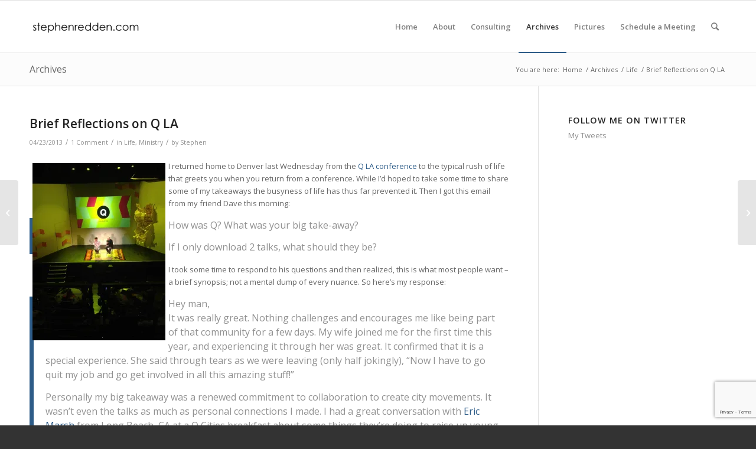

--- FILE ---
content_type: text/html; charset=utf-8
request_url: https://www.google.com/recaptcha/api2/anchor?ar=1&k=6Lc1ggEiAAAAACYUUGsCX62AS8mo-lADzbr3YSGK&co=aHR0cHM6Ly9zdGVwaGVucmVkZGVuLmNvbTo0NDM.&hl=en&v=PoyoqOPhxBO7pBk68S4YbpHZ&size=invisible&anchor-ms=20000&execute-ms=30000&cb=j4iyvybcmme7
body_size: 48599
content:
<!DOCTYPE HTML><html dir="ltr" lang="en"><head><meta http-equiv="Content-Type" content="text/html; charset=UTF-8">
<meta http-equiv="X-UA-Compatible" content="IE=edge">
<title>reCAPTCHA</title>
<style type="text/css">
/* cyrillic-ext */
@font-face {
  font-family: 'Roboto';
  font-style: normal;
  font-weight: 400;
  font-stretch: 100%;
  src: url(//fonts.gstatic.com/s/roboto/v48/KFO7CnqEu92Fr1ME7kSn66aGLdTylUAMa3GUBHMdazTgWw.woff2) format('woff2');
  unicode-range: U+0460-052F, U+1C80-1C8A, U+20B4, U+2DE0-2DFF, U+A640-A69F, U+FE2E-FE2F;
}
/* cyrillic */
@font-face {
  font-family: 'Roboto';
  font-style: normal;
  font-weight: 400;
  font-stretch: 100%;
  src: url(//fonts.gstatic.com/s/roboto/v48/KFO7CnqEu92Fr1ME7kSn66aGLdTylUAMa3iUBHMdazTgWw.woff2) format('woff2');
  unicode-range: U+0301, U+0400-045F, U+0490-0491, U+04B0-04B1, U+2116;
}
/* greek-ext */
@font-face {
  font-family: 'Roboto';
  font-style: normal;
  font-weight: 400;
  font-stretch: 100%;
  src: url(//fonts.gstatic.com/s/roboto/v48/KFO7CnqEu92Fr1ME7kSn66aGLdTylUAMa3CUBHMdazTgWw.woff2) format('woff2');
  unicode-range: U+1F00-1FFF;
}
/* greek */
@font-face {
  font-family: 'Roboto';
  font-style: normal;
  font-weight: 400;
  font-stretch: 100%;
  src: url(//fonts.gstatic.com/s/roboto/v48/KFO7CnqEu92Fr1ME7kSn66aGLdTylUAMa3-UBHMdazTgWw.woff2) format('woff2');
  unicode-range: U+0370-0377, U+037A-037F, U+0384-038A, U+038C, U+038E-03A1, U+03A3-03FF;
}
/* math */
@font-face {
  font-family: 'Roboto';
  font-style: normal;
  font-weight: 400;
  font-stretch: 100%;
  src: url(//fonts.gstatic.com/s/roboto/v48/KFO7CnqEu92Fr1ME7kSn66aGLdTylUAMawCUBHMdazTgWw.woff2) format('woff2');
  unicode-range: U+0302-0303, U+0305, U+0307-0308, U+0310, U+0312, U+0315, U+031A, U+0326-0327, U+032C, U+032F-0330, U+0332-0333, U+0338, U+033A, U+0346, U+034D, U+0391-03A1, U+03A3-03A9, U+03B1-03C9, U+03D1, U+03D5-03D6, U+03F0-03F1, U+03F4-03F5, U+2016-2017, U+2034-2038, U+203C, U+2040, U+2043, U+2047, U+2050, U+2057, U+205F, U+2070-2071, U+2074-208E, U+2090-209C, U+20D0-20DC, U+20E1, U+20E5-20EF, U+2100-2112, U+2114-2115, U+2117-2121, U+2123-214F, U+2190, U+2192, U+2194-21AE, U+21B0-21E5, U+21F1-21F2, U+21F4-2211, U+2213-2214, U+2216-22FF, U+2308-230B, U+2310, U+2319, U+231C-2321, U+2336-237A, U+237C, U+2395, U+239B-23B7, U+23D0, U+23DC-23E1, U+2474-2475, U+25AF, U+25B3, U+25B7, U+25BD, U+25C1, U+25CA, U+25CC, U+25FB, U+266D-266F, U+27C0-27FF, U+2900-2AFF, U+2B0E-2B11, U+2B30-2B4C, U+2BFE, U+3030, U+FF5B, U+FF5D, U+1D400-1D7FF, U+1EE00-1EEFF;
}
/* symbols */
@font-face {
  font-family: 'Roboto';
  font-style: normal;
  font-weight: 400;
  font-stretch: 100%;
  src: url(//fonts.gstatic.com/s/roboto/v48/KFO7CnqEu92Fr1ME7kSn66aGLdTylUAMaxKUBHMdazTgWw.woff2) format('woff2');
  unicode-range: U+0001-000C, U+000E-001F, U+007F-009F, U+20DD-20E0, U+20E2-20E4, U+2150-218F, U+2190, U+2192, U+2194-2199, U+21AF, U+21E6-21F0, U+21F3, U+2218-2219, U+2299, U+22C4-22C6, U+2300-243F, U+2440-244A, U+2460-24FF, U+25A0-27BF, U+2800-28FF, U+2921-2922, U+2981, U+29BF, U+29EB, U+2B00-2BFF, U+4DC0-4DFF, U+FFF9-FFFB, U+10140-1018E, U+10190-1019C, U+101A0, U+101D0-101FD, U+102E0-102FB, U+10E60-10E7E, U+1D2C0-1D2D3, U+1D2E0-1D37F, U+1F000-1F0FF, U+1F100-1F1AD, U+1F1E6-1F1FF, U+1F30D-1F30F, U+1F315, U+1F31C, U+1F31E, U+1F320-1F32C, U+1F336, U+1F378, U+1F37D, U+1F382, U+1F393-1F39F, U+1F3A7-1F3A8, U+1F3AC-1F3AF, U+1F3C2, U+1F3C4-1F3C6, U+1F3CA-1F3CE, U+1F3D4-1F3E0, U+1F3ED, U+1F3F1-1F3F3, U+1F3F5-1F3F7, U+1F408, U+1F415, U+1F41F, U+1F426, U+1F43F, U+1F441-1F442, U+1F444, U+1F446-1F449, U+1F44C-1F44E, U+1F453, U+1F46A, U+1F47D, U+1F4A3, U+1F4B0, U+1F4B3, U+1F4B9, U+1F4BB, U+1F4BF, U+1F4C8-1F4CB, U+1F4D6, U+1F4DA, U+1F4DF, U+1F4E3-1F4E6, U+1F4EA-1F4ED, U+1F4F7, U+1F4F9-1F4FB, U+1F4FD-1F4FE, U+1F503, U+1F507-1F50B, U+1F50D, U+1F512-1F513, U+1F53E-1F54A, U+1F54F-1F5FA, U+1F610, U+1F650-1F67F, U+1F687, U+1F68D, U+1F691, U+1F694, U+1F698, U+1F6AD, U+1F6B2, U+1F6B9-1F6BA, U+1F6BC, U+1F6C6-1F6CF, U+1F6D3-1F6D7, U+1F6E0-1F6EA, U+1F6F0-1F6F3, U+1F6F7-1F6FC, U+1F700-1F7FF, U+1F800-1F80B, U+1F810-1F847, U+1F850-1F859, U+1F860-1F887, U+1F890-1F8AD, U+1F8B0-1F8BB, U+1F8C0-1F8C1, U+1F900-1F90B, U+1F93B, U+1F946, U+1F984, U+1F996, U+1F9E9, U+1FA00-1FA6F, U+1FA70-1FA7C, U+1FA80-1FA89, U+1FA8F-1FAC6, U+1FACE-1FADC, U+1FADF-1FAE9, U+1FAF0-1FAF8, U+1FB00-1FBFF;
}
/* vietnamese */
@font-face {
  font-family: 'Roboto';
  font-style: normal;
  font-weight: 400;
  font-stretch: 100%;
  src: url(//fonts.gstatic.com/s/roboto/v48/KFO7CnqEu92Fr1ME7kSn66aGLdTylUAMa3OUBHMdazTgWw.woff2) format('woff2');
  unicode-range: U+0102-0103, U+0110-0111, U+0128-0129, U+0168-0169, U+01A0-01A1, U+01AF-01B0, U+0300-0301, U+0303-0304, U+0308-0309, U+0323, U+0329, U+1EA0-1EF9, U+20AB;
}
/* latin-ext */
@font-face {
  font-family: 'Roboto';
  font-style: normal;
  font-weight: 400;
  font-stretch: 100%;
  src: url(//fonts.gstatic.com/s/roboto/v48/KFO7CnqEu92Fr1ME7kSn66aGLdTylUAMa3KUBHMdazTgWw.woff2) format('woff2');
  unicode-range: U+0100-02BA, U+02BD-02C5, U+02C7-02CC, U+02CE-02D7, U+02DD-02FF, U+0304, U+0308, U+0329, U+1D00-1DBF, U+1E00-1E9F, U+1EF2-1EFF, U+2020, U+20A0-20AB, U+20AD-20C0, U+2113, U+2C60-2C7F, U+A720-A7FF;
}
/* latin */
@font-face {
  font-family: 'Roboto';
  font-style: normal;
  font-weight: 400;
  font-stretch: 100%;
  src: url(//fonts.gstatic.com/s/roboto/v48/KFO7CnqEu92Fr1ME7kSn66aGLdTylUAMa3yUBHMdazQ.woff2) format('woff2');
  unicode-range: U+0000-00FF, U+0131, U+0152-0153, U+02BB-02BC, U+02C6, U+02DA, U+02DC, U+0304, U+0308, U+0329, U+2000-206F, U+20AC, U+2122, U+2191, U+2193, U+2212, U+2215, U+FEFF, U+FFFD;
}
/* cyrillic-ext */
@font-face {
  font-family: 'Roboto';
  font-style: normal;
  font-weight: 500;
  font-stretch: 100%;
  src: url(//fonts.gstatic.com/s/roboto/v48/KFO7CnqEu92Fr1ME7kSn66aGLdTylUAMa3GUBHMdazTgWw.woff2) format('woff2');
  unicode-range: U+0460-052F, U+1C80-1C8A, U+20B4, U+2DE0-2DFF, U+A640-A69F, U+FE2E-FE2F;
}
/* cyrillic */
@font-face {
  font-family: 'Roboto';
  font-style: normal;
  font-weight: 500;
  font-stretch: 100%;
  src: url(//fonts.gstatic.com/s/roboto/v48/KFO7CnqEu92Fr1ME7kSn66aGLdTylUAMa3iUBHMdazTgWw.woff2) format('woff2');
  unicode-range: U+0301, U+0400-045F, U+0490-0491, U+04B0-04B1, U+2116;
}
/* greek-ext */
@font-face {
  font-family: 'Roboto';
  font-style: normal;
  font-weight: 500;
  font-stretch: 100%;
  src: url(//fonts.gstatic.com/s/roboto/v48/KFO7CnqEu92Fr1ME7kSn66aGLdTylUAMa3CUBHMdazTgWw.woff2) format('woff2');
  unicode-range: U+1F00-1FFF;
}
/* greek */
@font-face {
  font-family: 'Roboto';
  font-style: normal;
  font-weight: 500;
  font-stretch: 100%;
  src: url(//fonts.gstatic.com/s/roboto/v48/KFO7CnqEu92Fr1ME7kSn66aGLdTylUAMa3-UBHMdazTgWw.woff2) format('woff2');
  unicode-range: U+0370-0377, U+037A-037F, U+0384-038A, U+038C, U+038E-03A1, U+03A3-03FF;
}
/* math */
@font-face {
  font-family: 'Roboto';
  font-style: normal;
  font-weight: 500;
  font-stretch: 100%;
  src: url(//fonts.gstatic.com/s/roboto/v48/KFO7CnqEu92Fr1ME7kSn66aGLdTylUAMawCUBHMdazTgWw.woff2) format('woff2');
  unicode-range: U+0302-0303, U+0305, U+0307-0308, U+0310, U+0312, U+0315, U+031A, U+0326-0327, U+032C, U+032F-0330, U+0332-0333, U+0338, U+033A, U+0346, U+034D, U+0391-03A1, U+03A3-03A9, U+03B1-03C9, U+03D1, U+03D5-03D6, U+03F0-03F1, U+03F4-03F5, U+2016-2017, U+2034-2038, U+203C, U+2040, U+2043, U+2047, U+2050, U+2057, U+205F, U+2070-2071, U+2074-208E, U+2090-209C, U+20D0-20DC, U+20E1, U+20E5-20EF, U+2100-2112, U+2114-2115, U+2117-2121, U+2123-214F, U+2190, U+2192, U+2194-21AE, U+21B0-21E5, U+21F1-21F2, U+21F4-2211, U+2213-2214, U+2216-22FF, U+2308-230B, U+2310, U+2319, U+231C-2321, U+2336-237A, U+237C, U+2395, U+239B-23B7, U+23D0, U+23DC-23E1, U+2474-2475, U+25AF, U+25B3, U+25B7, U+25BD, U+25C1, U+25CA, U+25CC, U+25FB, U+266D-266F, U+27C0-27FF, U+2900-2AFF, U+2B0E-2B11, U+2B30-2B4C, U+2BFE, U+3030, U+FF5B, U+FF5D, U+1D400-1D7FF, U+1EE00-1EEFF;
}
/* symbols */
@font-face {
  font-family: 'Roboto';
  font-style: normal;
  font-weight: 500;
  font-stretch: 100%;
  src: url(//fonts.gstatic.com/s/roboto/v48/KFO7CnqEu92Fr1ME7kSn66aGLdTylUAMaxKUBHMdazTgWw.woff2) format('woff2');
  unicode-range: U+0001-000C, U+000E-001F, U+007F-009F, U+20DD-20E0, U+20E2-20E4, U+2150-218F, U+2190, U+2192, U+2194-2199, U+21AF, U+21E6-21F0, U+21F3, U+2218-2219, U+2299, U+22C4-22C6, U+2300-243F, U+2440-244A, U+2460-24FF, U+25A0-27BF, U+2800-28FF, U+2921-2922, U+2981, U+29BF, U+29EB, U+2B00-2BFF, U+4DC0-4DFF, U+FFF9-FFFB, U+10140-1018E, U+10190-1019C, U+101A0, U+101D0-101FD, U+102E0-102FB, U+10E60-10E7E, U+1D2C0-1D2D3, U+1D2E0-1D37F, U+1F000-1F0FF, U+1F100-1F1AD, U+1F1E6-1F1FF, U+1F30D-1F30F, U+1F315, U+1F31C, U+1F31E, U+1F320-1F32C, U+1F336, U+1F378, U+1F37D, U+1F382, U+1F393-1F39F, U+1F3A7-1F3A8, U+1F3AC-1F3AF, U+1F3C2, U+1F3C4-1F3C6, U+1F3CA-1F3CE, U+1F3D4-1F3E0, U+1F3ED, U+1F3F1-1F3F3, U+1F3F5-1F3F7, U+1F408, U+1F415, U+1F41F, U+1F426, U+1F43F, U+1F441-1F442, U+1F444, U+1F446-1F449, U+1F44C-1F44E, U+1F453, U+1F46A, U+1F47D, U+1F4A3, U+1F4B0, U+1F4B3, U+1F4B9, U+1F4BB, U+1F4BF, U+1F4C8-1F4CB, U+1F4D6, U+1F4DA, U+1F4DF, U+1F4E3-1F4E6, U+1F4EA-1F4ED, U+1F4F7, U+1F4F9-1F4FB, U+1F4FD-1F4FE, U+1F503, U+1F507-1F50B, U+1F50D, U+1F512-1F513, U+1F53E-1F54A, U+1F54F-1F5FA, U+1F610, U+1F650-1F67F, U+1F687, U+1F68D, U+1F691, U+1F694, U+1F698, U+1F6AD, U+1F6B2, U+1F6B9-1F6BA, U+1F6BC, U+1F6C6-1F6CF, U+1F6D3-1F6D7, U+1F6E0-1F6EA, U+1F6F0-1F6F3, U+1F6F7-1F6FC, U+1F700-1F7FF, U+1F800-1F80B, U+1F810-1F847, U+1F850-1F859, U+1F860-1F887, U+1F890-1F8AD, U+1F8B0-1F8BB, U+1F8C0-1F8C1, U+1F900-1F90B, U+1F93B, U+1F946, U+1F984, U+1F996, U+1F9E9, U+1FA00-1FA6F, U+1FA70-1FA7C, U+1FA80-1FA89, U+1FA8F-1FAC6, U+1FACE-1FADC, U+1FADF-1FAE9, U+1FAF0-1FAF8, U+1FB00-1FBFF;
}
/* vietnamese */
@font-face {
  font-family: 'Roboto';
  font-style: normal;
  font-weight: 500;
  font-stretch: 100%;
  src: url(//fonts.gstatic.com/s/roboto/v48/KFO7CnqEu92Fr1ME7kSn66aGLdTylUAMa3OUBHMdazTgWw.woff2) format('woff2');
  unicode-range: U+0102-0103, U+0110-0111, U+0128-0129, U+0168-0169, U+01A0-01A1, U+01AF-01B0, U+0300-0301, U+0303-0304, U+0308-0309, U+0323, U+0329, U+1EA0-1EF9, U+20AB;
}
/* latin-ext */
@font-face {
  font-family: 'Roboto';
  font-style: normal;
  font-weight: 500;
  font-stretch: 100%;
  src: url(//fonts.gstatic.com/s/roboto/v48/KFO7CnqEu92Fr1ME7kSn66aGLdTylUAMa3KUBHMdazTgWw.woff2) format('woff2');
  unicode-range: U+0100-02BA, U+02BD-02C5, U+02C7-02CC, U+02CE-02D7, U+02DD-02FF, U+0304, U+0308, U+0329, U+1D00-1DBF, U+1E00-1E9F, U+1EF2-1EFF, U+2020, U+20A0-20AB, U+20AD-20C0, U+2113, U+2C60-2C7F, U+A720-A7FF;
}
/* latin */
@font-face {
  font-family: 'Roboto';
  font-style: normal;
  font-weight: 500;
  font-stretch: 100%;
  src: url(//fonts.gstatic.com/s/roboto/v48/KFO7CnqEu92Fr1ME7kSn66aGLdTylUAMa3yUBHMdazQ.woff2) format('woff2');
  unicode-range: U+0000-00FF, U+0131, U+0152-0153, U+02BB-02BC, U+02C6, U+02DA, U+02DC, U+0304, U+0308, U+0329, U+2000-206F, U+20AC, U+2122, U+2191, U+2193, U+2212, U+2215, U+FEFF, U+FFFD;
}
/* cyrillic-ext */
@font-face {
  font-family: 'Roboto';
  font-style: normal;
  font-weight: 900;
  font-stretch: 100%;
  src: url(//fonts.gstatic.com/s/roboto/v48/KFO7CnqEu92Fr1ME7kSn66aGLdTylUAMa3GUBHMdazTgWw.woff2) format('woff2');
  unicode-range: U+0460-052F, U+1C80-1C8A, U+20B4, U+2DE0-2DFF, U+A640-A69F, U+FE2E-FE2F;
}
/* cyrillic */
@font-face {
  font-family: 'Roboto';
  font-style: normal;
  font-weight: 900;
  font-stretch: 100%;
  src: url(//fonts.gstatic.com/s/roboto/v48/KFO7CnqEu92Fr1ME7kSn66aGLdTylUAMa3iUBHMdazTgWw.woff2) format('woff2');
  unicode-range: U+0301, U+0400-045F, U+0490-0491, U+04B0-04B1, U+2116;
}
/* greek-ext */
@font-face {
  font-family: 'Roboto';
  font-style: normal;
  font-weight: 900;
  font-stretch: 100%;
  src: url(//fonts.gstatic.com/s/roboto/v48/KFO7CnqEu92Fr1ME7kSn66aGLdTylUAMa3CUBHMdazTgWw.woff2) format('woff2');
  unicode-range: U+1F00-1FFF;
}
/* greek */
@font-face {
  font-family: 'Roboto';
  font-style: normal;
  font-weight: 900;
  font-stretch: 100%;
  src: url(//fonts.gstatic.com/s/roboto/v48/KFO7CnqEu92Fr1ME7kSn66aGLdTylUAMa3-UBHMdazTgWw.woff2) format('woff2');
  unicode-range: U+0370-0377, U+037A-037F, U+0384-038A, U+038C, U+038E-03A1, U+03A3-03FF;
}
/* math */
@font-face {
  font-family: 'Roboto';
  font-style: normal;
  font-weight: 900;
  font-stretch: 100%;
  src: url(//fonts.gstatic.com/s/roboto/v48/KFO7CnqEu92Fr1ME7kSn66aGLdTylUAMawCUBHMdazTgWw.woff2) format('woff2');
  unicode-range: U+0302-0303, U+0305, U+0307-0308, U+0310, U+0312, U+0315, U+031A, U+0326-0327, U+032C, U+032F-0330, U+0332-0333, U+0338, U+033A, U+0346, U+034D, U+0391-03A1, U+03A3-03A9, U+03B1-03C9, U+03D1, U+03D5-03D6, U+03F0-03F1, U+03F4-03F5, U+2016-2017, U+2034-2038, U+203C, U+2040, U+2043, U+2047, U+2050, U+2057, U+205F, U+2070-2071, U+2074-208E, U+2090-209C, U+20D0-20DC, U+20E1, U+20E5-20EF, U+2100-2112, U+2114-2115, U+2117-2121, U+2123-214F, U+2190, U+2192, U+2194-21AE, U+21B0-21E5, U+21F1-21F2, U+21F4-2211, U+2213-2214, U+2216-22FF, U+2308-230B, U+2310, U+2319, U+231C-2321, U+2336-237A, U+237C, U+2395, U+239B-23B7, U+23D0, U+23DC-23E1, U+2474-2475, U+25AF, U+25B3, U+25B7, U+25BD, U+25C1, U+25CA, U+25CC, U+25FB, U+266D-266F, U+27C0-27FF, U+2900-2AFF, U+2B0E-2B11, U+2B30-2B4C, U+2BFE, U+3030, U+FF5B, U+FF5D, U+1D400-1D7FF, U+1EE00-1EEFF;
}
/* symbols */
@font-face {
  font-family: 'Roboto';
  font-style: normal;
  font-weight: 900;
  font-stretch: 100%;
  src: url(//fonts.gstatic.com/s/roboto/v48/KFO7CnqEu92Fr1ME7kSn66aGLdTylUAMaxKUBHMdazTgWw.woff2) format('woff2');
  unicode-range: U+0001-000C, U+000E-001F, U+007F-009F, U+20DD-20E0, U+20E2-20E4, U+2150-218F, U+2190, U+2192, U+2194-2199, U+21AF, U+21E6-21F0, U+21F3, U+2218-2219, U+2299, U+22C4-22C6, U+2300-243F, U+2440-244A, U+2460-24FF, U+25A0-27BF, U+2800-28FF, U+2921-2922, U+2981, U+29BF, U+29EB, U+2B00-2BFF, U+4DC0-4DFF, U+FFF9-FFFB, U+10140-1018E, U+10190-1019C, U+101A0, U+101D0-101FD, U+102E0-102FB, U+10E60-10E7E, U+1D2C0-1D2D3, U+1D2E0-1D37F, U+1F000-1F0FF, U+1F100-1F1AD, U+1F1E6-1F1FF, U+1F30D-1F30F, U+1F315, U+1F31C, U+1F31E, U+1F320-1F32C, U+1F336, U+1F378, U+1F37D, U+1F382, U+1F393-1F39F, U+1F3A7-1F3A8, U+1F3AC-1F3AF, U+1F3C2, U+1F3C4-1F3C6, U+1F3CA-1F3CE, U+1F3D4-1F3E0, U+1F3ED, U+1F3F1-1F3F3, U+1F3F5-1F3F7, U+1F408, U+1F415, U+1F41F, U+1F426, U+1F43F, U+1F441-1F442, U+1F444, U+1F446-1F449, U+1F44C-1F44E, U+1F453, U+1F46A, U+1F47D, U+1F4A3, U+1F4B0, U+1F4B3, U+1F4B9, U+1F4BB, U+1F4BF, U+1F4C8-1F4CB, U+1F4D6, U+1F4DA, U+1F4DF, U+1F4E3-1F4E6, U+1F4EA-1F4ED, U+1F4F7, U+1F4F9-1F4FB, U+1F4FD-1F4FE, U+1F503, U+1F507-1F50B, U+1F50D, U+1F512-1F513, U+1F53E-1F54A, U+1F54F-1F5FA, U+1F610, U+1F650-1F67F, U+1F687, U+1F68D, U+1F691, U+1F694, U+1F698, U+1F6AD, U+1F6B2, U+1F6B9-1F6BA, U+1F6BC, U+1F6C6-1F6CF, U+1F6D3-1F6D7, U+1F6E0-1F6EA, U+1F6F0-1F6F3, U+1F6F7-1F6FC, U+1F700-1F7FF, U+1F800-1F80B, U+1F810-1F847, U+1F850-1F859, U+1F860-1F887, U+1F890-1F8AD, U+1F8B0-1F8BB, U+1F8C0-1F8C1, U+1F900-1F90B, U+1F93B, U+1F946, U+1F984, U+1F996, U+1F9E9, U+1FA00-1FA6F, U+1FA70-1FA7C, U+1FA80-1FA89, U+1FA8F-1FAC6, U+1FACE-1FADC, U+1FADF-1FAE9, U+1FAF0-1FAF8, U+1FB00-1FBFF;
}
/* vietnamese */
@font-face {
  font-family: 'Roboto';
  font-style: normal;
  font-weight: 900;
  font-stretch: 100%;
  src: url(//fonts.gstatic.com/s/roboto/v48/KFO7CnqEu92Fr1ME7kSn66aGLdTylUAMa3OUBHMdazTgWw.woff2) format('woff2');
  unicode-range: U+0102-0103, U+0110-0111, U+0128-0129, U+0168-0169, U+01A0-01A1, U+01AF-01B0, U+0300-0301, U+0303-0304, U+0308-0309, U+0323, U+0329, U+1EA0-1EF9, U+20AB;
}
/* latin-ext */
@font-face {
  font-family: 'Roboto';
  font-style: normal;
  font-weight: 900;
  font-stretch: 100%;
  src: url(//fonts.gstatic.com/s/roboto/v48/KFO7CnqEu92Fr1ME7kSn66aGLdTylUAMa3KUBHMdazTgWw.woff2) format('woff2');
  unicode-range: U+0100-02BA, U+02BD-02C5, U+02C7-02CC, U+02CE-02D7, U+02DD-02FF, U+0304, U+0308, U+0329, U+1D00-1DBF, U+1E00-1E9F, U+1EF2-1EFF, U+2020, U+20A0-20AB, U+20AD-20C0, U+2113, U+2C60-2C7F, U+A720-A7FF;
}
/* latin */
@font-face {
  font-family: 'Roboto';
  font-style: normal;
  font-weight: 900;
  font-stretch: 100%;
  src: url(//fonts.gstatic.com/s/roboto/v48/KFO7CnqEu92Fr1ME7kSn66aGLdTylUAMa3yUBHMdazQ.woff2) format('woff2');
  unicode-range: U+0000-00FF, U+0131, U+0152-0153, U+02BB-02BC, U+02C6, U+02DA, U+02DC, U+0304, U+0308, U+0329, U+2000-206F, U+20AC, U+2122, U+2191, U+2193, U+2212, U+2215, U+FEFF, U+FFFD;
}

</style>
<link rel="stylesheet" type="text/css" href="https://www.gstatic.com/recaptcha/releases/PoyoqOPhxBO7pBk68S4YbpHZ/styles__ltr.css">
<script nonce="QjDftYPz3FcqplfLW-Bi0Q" type="text/javascript">window['__recaptcha_api'] = 'https://www.google.com/recaptcha/api2/';</script>
<script type="text/javascript" src="https://www.gstatic.com/recaptcha/releases/PoyoqOPhxBO7pBk68S4YbpHZ/recaptcha__en.js" nonce="QjDftYPz3FcqplfLW-Bi0Q">
      
    </script></head>
<body><div id="rc-anchor-alert" class="rc-anchor-alert"></div>
<input type="hidden" id="recaptcha-token" value="[base64]">
<script type="text/javascript" nonce="QjDftYPz3FcqplfLW-Bi0Q">
      recaptcha.anchor.Main.init("[\x22ainput\x22,[\x22bgdata\x22,\x22\x22,\[base64]/[base64]/[base64]/[base64]/[base64]/[base64]/KGcoTywyNTMsTy5PKSxVRyhPLEMpKTpnKE8sMjUzLEMpLE8pKSxsKSksTykpfSxieT1mdW5jdGlvbihDLE8sdSxsKXtmb3IobD0odT1SKEMpLDApO08+MDtPLS0pbD1sPDw4fFooQyk7ZyhDLHUsbCl9LFVHPWZ1bmN0aW9uKEMsTyl7Qy5pLmxlbmd0aD4xMDQ/[base64]/[base64]/[base64]/[base64]/[base64]/[base64]/[base64]\\u003d\x22,\[base64]\\u003d\\u003d\x22,\x22fcKsYRvCo1BbwoTDhgnCpVrDpQInwqzDvcKawo7DiEtWXsOSw4MhMwwmwoVJw6wJEcO2w7MYwo0WIHtFwo5JWsKkw4bDksOtw7gyJsO0w5/DksOQwrkjDzXCjcK1VcKVTjHDny82wqnDqzHCjhhCwpzCqMKYFsKBNCPCmcKjwoc2MsOFw5TDmzAqwqIgI8OHQcO7w6DDlcOVHMKawp5iGsObNMO/E3J8wq7DsxXDojbDiivCi1nCpj5tWmoeUm5PwrrDrMOhwpljWsKcYMKVw7bDpFjCocKHwqYRAcKxTkFjw4kQw5YYO8O/NDMww4g8CsK9dsO5TAnCpV5gWMOkPXjDuDp+OcO4VcORwo5CKsO+TMOyZsOHw509aiQOZAPCgFTCgArCoWNlKmfDucKiwrzDrcOGMCrCkCDCncO7w7LDtCTDkcOVw49xQjvChlliDELCp8K1Tnp8w5jCqsK+XENEUcKhalXDgcKGe0/[base64]/Dr0HDlsO1wrhCD8OZwpXCgmkCw7l4TsOxPybCgFXDkmUVZSXCtMOAw7PDry4ca0I6IcKHwocBwqtMw5vDknU7ACvCkhHDk8KQWyLDk8OXwqYkw7QlwpY+wrlSQMKVVEZDfMOtwpDCrWQkw7HDsMOmwrN+bcKZH8OZw5oBwq/[base64]/[base64]/CsRDDkcKpcXZKecKxLcKswpvDrGtEw7LComzDihzDicOywrsASQTCq8KqZDtywqkJw7sWw6vDh8KtWihLwpTCmcKWw5EyQWbDrMKvw6DCiHo3w7LCkcKGDSxZTcONLsODw6zDvBbDjsO0wrHCp8OtKMOrX8KGA8ORw7/[base64]/[base64]/DoX0uYsKTQD7ChMObwp/Cq8OVUMKEwplscsK3YMKaS0s0BBjDnA5ew78OwpPDi8KfIcKEY8OPfSBsZDLCtT8ew6zChDTDvydTDkgPw5gmUMO5wpUAWwrCq8KDfcKuYMKeNMOWXyROWD/CplLDp8KXR8OgV8Kqw7HChTzCuMKlZgI8IEbCpcKjVTUgE0IlE8KTw6/DghfCnxvDiTwjwqEawpfDuAXCsg9LV8Olw5bDm2HDhsK2GB/[base64]/DjgMFesOZNcKhw4/[base64]/Dq8OyPcKmS8K0wr3Dm8KjwpMbbsOmT8KFSsOLwqMAwoNNSllwARbClMK6JWrDiMOJw7hfw4LDr8O0FELDpVxzwqHCiwMyKUUaLcKhWsK2Q2pJw6DDkGMJw5rCgSt+BMKybBfDoMK4wo46wqVOwpcMw4PCuMOawrjCuk/Dg2tdw5oracOJYTfDtcONC8KxPSrChlo+w7/Ciz/[base64]/bTARw6jDiMOpDEcYwqVLNAAxBRrCjiEjwo7Cj8KqH1oJYGMVw6bClSvCmwDCo8K7w53DsiZlw51Iw7IQLMOxw6DChHx6wpUFW1Rkw5E4DcOyJR/DoV45w60sw6fCnklXMThywq8uCMO+EStdA8KbdcKxPGFmw5PDocK/wrVFIFrCijjCvBbDn35oKz3CtR3CpcK4GcOgwqELSjIyw706OS7CvyF/IRwOJixwCwMPwqdiw6BRw74fLMKTE8O2VUHCqSNWdwDCs8OvwpfDucOXwq9cXMO6H2TCn0nDmEJxwohUQ8OYVSgow5gGwoTDksOSwoNWM2EEw5oQaWbDl8Kse3U/an15UVRNcy9RwplZwo/CiiZow4wAw684wqMmw5o5w4Qcwo85w5zDiTDClER7w7DCnR5ASUFHV2Jmw4ZlPWlUU3bCgcOZw4TDomjDklLDgTDCjSULB2Z6cMOLwpnDqBNMecOiw5xbwqDDpsKHw7hZwqZNGsOJQcKnJifCqcKDw5R0N8Kmw7VIwr7DmQTDgMO6PxbCnUgKaBbChsOKRcK3w6E/[base64]/DtQYZw6ZRH8ORwph5woomAkTCvMKKw7kFwpbDsxfChFtUMg/DsMOsDzlxwp5gwrApdCLCnE7DlMKLw4V/w7/DmVxgwrcOwpxrAFXCucKiwqUAwrY2wotlw59Sw6F7wrUdZF86wpvCvCbDtsKFwqvDhUg7BcKNw5fDh8O0HFUWFSzCo8K1XwHDicObbMOIwqzChwNWAMK6wqQJDMO9w5V9c8KQFcK1Bm9/woHDjsOgwo/Ch1dywpRTwonDjmfDvsK8OF1rwpUMw5BMWGzDi8OTfFnCjREjwrZnw50zZMOfSggzw4TCsMKxN8KAw5BNw4g6XDcDITvDoFk0KMODSRHDksOlTMKTUVY/[base64]/DiTPCj8K7wrHDscODEBR7w5TDjcOewqFAw7XCicK6wqjDjcOdCE7DlG3CgHDDuVHCvcKIbmjDjk4tZsO2w7wEPcO/TMKiw5sww4zCl0PDtSA3wq7Co8OCw5MFdsKmIhI8E8OJXHLCniHChMOyMDtEXMK+WSUiwq1WfkXDg1c3HlfDosOpwpIYFlHCmU/[base64]/CnsKDM8OJw4vDpBJ7BsOFGU7DtAvCoW4/[base64]/DiQnDmcOMw6jDrcKuwq8Gwq14w4xdVsOrwqYPwozDicKEw4Ajw5HCocOddsOJacOvLsOnKxEPw7YAwqB2PcOGwqAFXQLCnMKwGMKVQS7CosOkwo7DojPCs8KQw5IRwo82wr4Tw5/CoQkLIMKBWxhhDMKcw5R2OTYPwobCozfCoyZTw5rDtU/DlXDDoVd9w54xwqfDoGNpODzCjm3CmsKVw4xhw6A1OMK6w4zDuXbDv8Odwph4w7fDjsOpw4DCozvDrMKJw74YbcOETTHDqcOrw4thYEkow4UIUcOhw53ClULDmMKLwoLCkxfCp8OhalPDql3CvT/[base64]/[base64]/w4cVw4jCiMKPw601HCxrwqLDkMKiLcKWwo/Ck8Kmw41Bwp4tbzJZKi/[base64]/Dm8KrYcKRw544aMKMQHbDgVTCjsKrwo/CmMKbwqp1JsKOSsKlwovCqsKlw7NiwoLDvS7Cr8KuwoM2TwNvAhEVwq/CgcKadsOAC8OyCBDCmH/CsMKQw7dTwo0NBcOyWzlKw4vCrMKxYlhKKiPCpsKzPCXDl1JhWcOmWMKpfwQFwqrCkcOEwo/DiBwue8OWw4fCrsKow4E9wo9iw4Nzw6LDi8OeVMK/McKrwqBMw501A8KoIlEtw5TCrG1DwqfCox8dwrfDgk7CtX8pw5vDtcORwoBZOQrDpsOqwqUDO8O/ecK5woolY8OANUsib0PDrMKSWsOGYMO5KlFoc8OgFsKwTEo2MnzCt8OIw7hmHcO0YkxLT04uwrjCtMO+VGLDvQzDtTPDmX/CvMKww5VqI8OMwrrCmj/Cm8OJZzzDv3k2eSJsSsKsTcKWeirCuC9+wqgSKynDpMKyw7TDk8OMJ0UqwonDqVFmEy/CusKYwqzCssKAw6rDn8KQwrvDvcKqwp5cRzfCtsKLE1osB8OAw6EOwrPDhcOdwqHDlWbClMO/wqvCucK3woAwd8KNMHrDsMKnY8Kfc8Ozw5rDhDkXwqR/wps7dsKaPzTDgcORw4TClH3Dv8O1wq3Dg8OpUzQ7w63Cr8K3wqrDiXlFwrttb8KAwrkeBcO3w5VowqhnSGV/fV7DsAdYZQVDw6Niw6/CpsKkwojDviV/wpsLwpApJBUMwqnDlsOPd8O6c8KRccKmVUQ4woIlw6PDklzDgj/Cimo9ecKvwqBwEcOEwqp0w7/DgE/Dunscwo/DnMKTwo7CgsOPFMOcwozDkMKkwrRZScKNWwFfw6bCjsO0wpHCm0gsGn0DAsKxY07Dl8KMTg/DsMK6wqvDnsKPw4bCocO1SMOzw57DkMO7csKTcMK/wo9KImvCp251ZcO/[base64]/w6nCm2x/wqzChcOqVsK0woTCoBvCviUZw7bDphpeSzlTM1fDqzxdA8KPZj/Dk8Kjw5VwfHRJwqAHwq42G1XCt8KCSV5JMUUFwpbDs8OULSrCoFvCo2cWZMOYTMK9wrUbwozCusKEw7LCt8Obw482PMK4wpFvK8OHw43ClV/[base64]/[base64]/[base64]/PMK4woPChcOpb3XDqWAQw7xjw4/[base64]/DlcK9ZD7Cp2vDmsOfOsKMInjCqcOgwonDl8KAQnrDhmAawqdsw4LCmFtKw4wyRyPDnsKAGsOxwrnCuSALwogHIibCpjHCpUkvIcO+ITjDryPDrkHDlMO8dcOiLhvDnMOwD3k4SsKCKEXDscKeFcO9fcOew7ZfeAnCl8KzEMOATMORwrLDn8ORw4XCsFLDhEQfJ8KwaG/DicO/wp1RwrHDssKtw7zCk1Mxw45Bw7nCs3rDgnheRiofNcOyw4nDhsO1NsKPeMOuUcORaQB/UQViW8KzwqdJbybDscK5w7zCt3spw4vCrk55KcKiRwzDrsKQw5LCosOTbgRvM8ORa2fCkTQuwobCtcKUNsKUw7DDsgLCkj7DikXDsF3CmsOSw73Dh8Kgw6Jpwo7ClknDlcKSOh01w584wpbDoMOIwpPCh8KYwqVWwoPDvMKPGU/[base64]/DhsO0wplIN37CqiPDnsKDBzloNcOTDsK7w4vCs8KpFkh+wowHw5DDm8OKe8KvbMKtwocIbS/[base64]/VsOvwrrDpXvDu8OYw4XCkSkvw68vw7XDk8Omwp7CjUkLfSjDtAfDvcK0BsKqME9tBAo6XsKZwqVxwpPChFEOw4dVwrVRGBp4wr4MHhnCgEDDkRt+w7MNwqPCrsKPdsOgLwwWw6LCk8ORHQVZwpYnw55PVBfDmcOgw50uYcO4wqrDjzpYJsOnw6/DmW1Cw79kKcODA0bCkCrDgMKRw4BAw5nClMKIwp3Cr8KEXnjDo8KqwpYya8OiwonDoW0awqsWNBgTwpJdw5XDqsOeQhQVw61Gw43DmsK7O8KCw6N8w5Y5PsKUwqJ/[base64]/CisKmwpbClGzCksOsw4nDmy03EMOhw5LDkynCjnLCsMOvPlXDgUfClsOxHS7CvUIRAsKDwoLDiVc6UB3DsMKBw74WDXUIwpnCiDzCk1MsBwRtwpLCmVgdaFhvCVHCs3JVw6/DmHLCuizDhMKxwofDhFAdwqxMXMOAw4DDpMOpwpPDsW0ww5pTw7rDv8KaBE4Fwo3DuMOow4fCuzPClsKfAyhwwodTaA0zw6XDtA4Qw4Jpw4hAeMKLcx4Xwp1NJ8O8w4wVaMKAwpzDpMO8wqg5w5DCqcOvfMKGwpDDlcORJcOAYsKaw5g+wrXDrBNsSH/CpBJUGzjCkMKxwpfDmsO0wrzChMKewo/Cj3Rzw5nDgsKIw6fDq2VpLcOUWjgPRzfDhW/[base64]/[base64]/CoSkEXwkmw6PDoMK7NMO/w5TDk8K3w6/Dm8O9w7k0wod2bjFhY8Ktwq7Dswkbw7nDhsKzVcKxwp3DjcKjwrbDjMOTw6DDjMO0wpnDlUvDlWzCsMK3wrB5Z8Kswp4AGEPDvlguAwrDlMOhUMKpd8OQw6DDqzlBZMKfPHLDi8Kcb8OlwrNLw5l6wo1TMMKHw4J/dcOfXSVrw65Vw7/DrWLCmGMMcnLCv2rCrDhFw5hMwqzClUdOw5DDgsKmwrolV17Du1jDvsOuNFvDpcOwwqhPFMOAwpnCnTU8w6oLwo/CrsOQw5wuw5hRPn3CkCs8w69HwqzDrMO3L0/CvzA0FkbCu8Otwrcww5vCjwbDhsOHw7XCh8KjDQY3wqJkw5o5TsOGQ8OtwpLChsKyw6bCgMOawrhbVRnDpCRCBDBsw59WHsKtw7UMwqZjwq/DnsKQMcO3Ah/[base64]/CoMOrw4h5w7TCq8OzwrLDj8O5TQ7DsxnDnjo7dRIjOBrCnsKQZ8ODesKMI8K/N8OndsKvG8O/wo7DtDkDcMKeYmUOw5nCiTnCgcKqwpTCnhDCuDAZw5hnw5LCuUcEwq3Ci8K5wqjDjX7DnmvDvDPCmFI/w6rCnVZPa8KsQG3Dp8OpAcKmw6vCoBwtccKCEEHCo27CnRAjw4xvw4LCtBzDmUzDm2LCnWpRRsOoDsKrL8OlV17DocOyw7Npw4XDj8OBwr/CpMOqw5HCpMOJwq3DhsOdw60/T1JfZnLCqsKQO2gywq9jw4IkwpHDgkzCjMOJemXDtQ3CgHDDjk1idAXCiBcVXCEZwoUJw5EQSy/Dj8OEw7bDjMOoMFVcw6hfNsKEw50Iwr9wDMK9w4TCqj0+wodjwr/DvTRDw55zwr/DgQPDlEnCksOiw7zDmsK/NsOuwrXDsSskwrouwq46wqBBPcOzw6JiM01aKQ/DrnfCl8OWwqHCnCbDmMOMAzbDqcOiwoPChMOlwoHCpsK3wrRiwqAUwocUUjpYwoIGwrxew7/[base64]/DucOSM8OseMOKw6/[base64]/DpwLDjsKMfEVyYcKJw6xvwqHCvWhYT8KtwpgwIlnCrys7ejQkXTzDscKYw7rDjFfCm8KHw58xw60awqwKD8OLwqsqw4BEwrrDjE0FFcKFw69Hw7ImwpzDsURtMiXCvsK2CHANwonCpMKNwpzCsX/[base64]/YxhXwpFOw7sRw5YHw4pXwpUxwrDCr8K1E8OmAsOXwoxmGcKeWMKmwq18wqbCn8Oww4PDrmbDkcKCbQ4Xb8K3wpDDuMOyN8OVwpHCmh8pw4Urw6xVwqbDpGnDh8OoaMO3WcKmYMODHcKaJMO5w7zCp3DDtcKOw47CnGPCtFXCgxTCgU/Dl8OGwo5UNsOhN8OMPMOawpQkw6JCwoFXw4Fow5xdw5o/HTlsVMKfwq09w7XCgSwyMgACw5fCpm4/w4kRw5s3wrPCkcKQw5fCli1nw7kKKsK2HMO7d8K1JMKMQ0PCpyBsWiNMwobCisOnJMOYAS/Dq8KpRcO0w4pNwpnCsV3DmcOlw5vCmgrCpMKswpDDuXLDtXbCosO4w5/DscKdE8O9CMK0wqVoYcKfw54Cw4TCosOhTsOfwrfCkXF1w77CsiRJwpwowq7CphkFwrbDgcOtw7diFsK+SsOvex3Dtj5/[base64]/w5RMMkrDvMOQOMKgCT0IKcO6w77CvFnDh3rCt8KKV8Knw4dgwpHCkARywqQbwqbDrcKmdHlkwoBVSsKgUsOwdTgfw5/DisOpPHB+wr/[base64]/Cr8Kcw7bCsMOUw6/DmSgpwrstw7nDrMOxw4zDn2PDjMKDw70bMH8WBATCtXoSeUrDlRvDnCJ+X8KGwofDvWrCin9EB8Kcw4RvI8KCGifCk8KFwr9oCsOiJC3CpMO7wqHDisOBwo3Cki/DmFIHUjYnw6fDkMOJGsKOdk1TNsO8w4tbw4HCrMO/w7LDrMKowqvDo8K7K3HCo3YAwptKw7fCncKgTALChw1nwrMlw6rDisOFwpDCqUQ3woXCrTc4wr5cInbDq8KNw4nCocOaUzlkc0Rzwq/CnsOMYl3Dmzduw63DoUwewq7DucOTTWTCojnChlPCgRDCkcKFZsKkwotdJ8O+HsKow6xNaMO/w61oK8O5w6pHQlXDisKIfcKiwo10w4dpKcKWwrHDvMOYwp3CisOcSjsvJQBtw6hLcnnCqj4gw6DCtzwLKWTCmMKhHyJ6JX/DusOQwq8Tw73Dr2vCg3fDmCfCncOddDp5NVYvMncBS8Kaw6NDNQ8jUcO6bcOYAMOGwosHREIQCjAhwrvCqcOZCVc1Q27DhMK6w4gEw5vDhhdyw6M1dSkZdMO7woMNNsKOGV5HwrnDicKrwq8ewoYBw6YHOMOGwoXCs8ObOcOrRGNNwqPCosOqw7TDsFzDow/DmsKZR8OgOGwdw6nChMKdw5Q9NH9Qwp7Do0jDrsOUCMKgwoFsag7DshLCqmxrwq5uAA5Pw6JOw4fDm8K1HS7CnUXCvsOfSDLCrgTDocOLwp14wq/Ds8OGDUjDrU4RFhnDscOBwpfCu8ORw5lzW8O/[base64]/Ci8KbwqbDrsOiwrs/wqB+eQwsGHZxG8O1wrw9SV5UwqN9WsKgw4zCpsOod0/DusKWw7YZcQHCtRYswpNhwrlCGMKxwqHCjRw5RsOBw7UTwr/DtjzCjcKGJsK6E8OOLlHDowbCpcOVw7PCsQcucsKIw7vCiMO/[base64]/Dml9NYgVLwpEJwqo5GQk/AXE3w4nCkMORG8Ogw4zDgMOVT8K1wpLCsjUcUsKuw6dXwrtvNWrDtV/Dk8OEwrXCgMK1wqvDtlBSwprDgGJ5w644XWFIWMKnasOVIcOpwp/DuMKWwr7Ci8OWDmAxw79lOMOww6zCk3U7csOhQ8KgRcOWwo7CmMOIw6jDs2NrF8K8KMKWTWQPw7jCl8OpLcKFPMKwYWMXw6DCrwsmFxQXwpjCpw7DgMKAwpLDnWzClsOdJ2nCoMKFT8KmwoHCmgtBb8KCBcOnVMKHBMO7w5jCln/CgsKuTSY9wpxXWMOVP3BHHcKgI8Ohw4/DkcK5w5LChsODCMKeADNRw7/Dk8Kaw7dhw4fDnUfCpMOewrbCjX/Clg/DpXoQw5rCu2N4w7fCownDl05JwqfDnEPCmcOVWX3CmMOiwo9RKsK1a2g6QcKFw5A9wojDtMKOw4fCiEwSccOnwojDoMKXwr5zwosuRsOqSnPDpErDuMK/wpPDlMKQwpkGwqLCpHfDo3rCjMK+woM5SFMbbVfCpS3CtjnCt8O6wqfDn8OxXcO7QMOBw4oBK8Kuw5Ngw4N+w4McwppueMOOw5DCj2LCnMKDUDQfJcKow5XDnzVAw4B3W8KLQcOMJGLDhSRhL0vChwlhw4sBYMKwEsOTwrzDtnXCuDvDu8Kib8Kvwq/CvVLClVzCqEbCkTVAAcKfwqDCjHU0wrFYwr3ClFlaM3E0GwskwoPDpT7DisOaUU7CssOAQzlvwrw4wp5jwoB7woPDnVIWwqHDhx/CmsODekXCoH4QwrbCky0MOEPDvBYvasOvSVjChWcdw5TDs8O3w4ITdwbDi2wNMcKORcO0wofCg1DDu27DkcO/B8KUw4bCtMK4w4hVGFzDhsK0SMOiw5lDDMKbwos/wpvCh8OEFMKsw4QFw59mfMOUUnPCssOWwqERw5TCuMKWw5jDn8OpMSPDgsKvHQbCpFzCj2fCi8Knw40HTMOUe1xpKg9DGUE0w7jCoigFw6/Dun/DosO8wocUw4rCnlgqCjrDjEA9GW3Dh2w0w4whDDLCvcKMwq7CtDJ2wrRYw7nDlcKuwqfCrmPCisOqwr8MwrDDuMOzRMKEKxFQw58wHsKkJcKURgNsW8KSwqrChivDqVVSw6JvI8Obw67Dj8OXwrhCRMK2wonCg1LDjUMyUy47w6d5NE/[base64]/fcOoGsOOb3vDi29rw4DCm8OATEbClWbDkRpnw67Dhw0PJ8K9N8OJwoHDjQUwwqDClEXCrz3DvUPDjlXCuxbDt8KdwopWVsKUeFnDgDbCo8OnBcOjVXbComnDvXPCrgrDncOnJw5Dwo53w4nCucKPw6zDo07Cp8Obw4/DkMOcJg/DpjfDucO1fcKhX8OgBcKjJcKVw4TDj8Ozw6sfcmfCuQrCocOjcMORwpbCpsOhRkIzQ8K/w61aTF40wrxuWRbCgsOaLMKywpgUcsKBw4IAw7/DqcK5w67DosOSwrjCv8KqS1nCpCACwrPDoh3Ds1HDm8K5IcOswoZ1ZMKGwpNzbMOrw4RzOFgvw41FwofCjsKjwq/Dn8OAWgwDe8ODwoXDrE7Cu8OYeMK5wpDCqcObw4zCtyrDmsOKwpJLDcO9AHgjHMOnCnHChVwkfcKsM8K/wp5iOMO2wqXDmwYzDkQHw4oFwpDDlMOdwqvCnMOlewsRZMK2w5Idw5vClgRtUcKDwrrCkcKgFG5ZS8Okw61Hw57CoMK9Kh3CvWjCu8KWw5dYw4rCncKvfsKfEAHDkMO6T2/DiMO9wq/Dp8K0wrVEwofCh8KKTMOza8KBcyTDmMOTesK1wo8deF5ow5XDtsOjD2QQHsOdw50ywpvCgMOXNsOnwrE0w5saVEpOwoV6w5B4NDYbwosnwpfCpsKfwrrCp8OIJmDDqnfDj8ONw6Mmwr5zwq4Kw5kUwqBaw6jCrsOxZcORa8O2IT16wrLDjMOAw5rCtMK/w6Nlw6nCnMORdRcQa8KgF8ONEkkgw53ChcOHOsOuJW8Ow7bDuFHCsTYBPMK2cmpVw4HCpsOYw6jChVsow4IlwoTCr1jDnD/DssKQwqLCtl5yQMKuw77CjQXCnBlqw5B0wrnDocOtDiFIw6EEwq/[base64]/DmcO0wrJkw57DgyRvwobCujzChBrDncOUw6EONiDDqsKDw4vCv0jDpMKxEMKAwo8eOcKcRGjCjcKIwo7DmBnDnkhGwphvNF1sdVMBwqsBwq/[base64]/DrVLCgsK/P8KMT0nCgCVLSMKzwq/Dq8KnwqIeZFNAwq88ennCn2w5w4xCw5lZw7vCgiTDo8KMw5/[base64]/[base64]/wpLCrADClMKIX150WcOcccKnw69EWcK6w5sOAlg0w4Zwwo8Pw7HDllvCqcKZa0c+wq9Aw5A/wqpCw79bOcO3QMKoYcOPw5J+w5Qkwr/DtWFuwrxNw5zCnhrCr2UvVRNnw6V3AcKLwqTCo8OvwpDDpcOkw5I4woFqw49xw5cyw7rCj0DCh8KxKcKwYVpgdcOxwpNgW8K5Jw5bRMOuMAPCrTBWwqEARsKnd1fDpAXChMKCM8OZwqXDjkjDvAHDjiNKacOqw7bCkhpCGXDDg8K2PsKLwrpxw4Z/w6TCh8KBEWYRKG10K8KiRMOaKsOKU8OnXB9KIAZwwqkrPMKgY8KlYcOUwo7Dg8Kuw5kIwr7CtBICwps9w73CmMOZbsKFDBwewqjCmjI6V3dMSAY2w6l6SsOQwpLDuznDpgrCskF/csO1YcK5wrrDmsK3AU3DhMOPRFPDu8O9IsOHNjo5FcOQwq7DlMKgwp/CmVTDrcKTMcKWw7nDvMKZcMKFX8KCwq9TV0cZw4/ChHPCjsOpY2TDqnrCtFAzw6vDjhFtfcKewpbCgzrCgRx/wpwKwqHDjRbDpFjCkQXCscKIFcKuwpILeMOWAXrDgsOSw5vDln4lFsOuwqbCuEHCjCsdP8OGbU7DnMK1NhrCsx7DrcKSMcOuwodRHh/CtRbDoBZzw5XDnwTDq8K9wpwWPG0takYbCi4GIcOiw6wmYljDscOgw73Ds8Onw4rDvnTDpMK5w4/[base64]/ccKPP0YfG8OmN3jCn0PCgzd3BVVHCMKQw5bDtVpgw6kmA2ohwqJke23CiSPCosOkVnJLbsKVI8OCwr48wq7Dp8K1dHc4w5HCjEp4wpgNOsKEcR48LCY9QMOqw6vDmcO9wojCvsOjw5J9wrRXVgfDlMKhb2/Djh0cwrQhX8OewoXCkcK5woHDrMOYw4Bxwp0Bwq7Cm8K5F8Kgw4XDrhY0F2jDhMO8w6JKw7sAwpE2wrvCvhUoYDseM3hMGcO3C8KYb8KpwqnCmsKlSsOSw7tswopzw7MZOi/[base64]/DshHDglrDscOIw4TDu0EnWDFJwq9EfQnDgknDgXB8egg2F8K1dMKHwpbCkGB8EyrCh8KMw6zDgi3DnMK7w6rCll5iw7BdQsOkIS1yXMOrXsOnw6fCiC/Co1gMdHLCgcKuR0cCaQZkw4fDtcKSG8Oew6FbwpwPHC5yIcKoG8Kew4bDlsOaA8Khw6pJwrfDgxnCuMOyw57CqQMmw4Mfwr/DrMOtJjE9BcKefcKCLsO1woAnwqsMNCvDtGsuTMKJw54zw5rDizfCoxDDlTXCusOPw5LCrMKjVE4JLMOvwrHDhMK0w4rCocOwd0fCsXPDgMOXVsKfw4Jzwp3DgsOewpx8w7RVZRk/w7fCtMOyPMOXwpNCwr/[base64]/wrnCrE7DlsO8w4FPw51Dw4zCtDnCjjY1CcOEw6DCp8KUwqUlYcOBwoTCmsOpED/DnEbDvQjDpAxSMlbCmMOnwrVlf3vCmlgsBF0lwo41w5XCgj5OR8O6w4hrfMK5RjgUw7wnWsKmw5oFwr10PHhMYsOCwqNNUEHDtcOmCcKXw6d9GsOiwpwtd2rDjFvCoDfDswbDs2dCw6ANBcORwpUUwpwuU2nCusO5K8KIw4LDv17DugV3w63DiE/DvnbCisKgw67CoxYdYVXDncOPwqRiwrstAsOYE2rCoMKlwoTDqgAqInPDgcKiw5IsCkDCgcOYwqFQw5zCtMKNeUR5GMKfw61Iw6/[base64]/UcOJwpxew5FLw54/wqg3w5LDsw/DlMKkwojDssKIw7LDpMOaw4lmNS3Dlllww7sAKsKGw6xiSMOLQzxYwqE4wp16wrzCnXrDm1XDtX3Dv3cwGQVXF8OpVSjCscOdwr9Ef8OdIcOmw7rCkjnCg8OyW8Ksw60pwr9hPzcxwpJQwoUQYsKqQsOQDWk/woHDvsOOwpHClcOVFsOxw7vDkMOEf8K0DBHDkynDsgzCsFDDsMOLworDo8O5w6vDjgNuJiwAXsKnw5zCgVZxw49uOBHDlGLCpMOkwoPCswLCikHCtMKJwqPDl8KPw5fDgBMkScOtQ8K8GyzDsCDCv0fDpsOiGy3CqwUUwqltw7/Dv8KoMAgDwoYuwq/DhXjCn1/CpxvDhMO9ACXCpWVtMhoYw7Q5w4PCg8O2IwNZw50dTFg5OW4fAyLDv8KqwqvDv23DqExSaRJJw7bCt2XDqiDCu8K6BQfDn8KpYSjDvsKUKSoKAS9GMndhCnHDvzMKwpRAwqooE8OiX8KswrvDsRQTKMOaRVXCnMKkwpXCgMO6wo3DmcOEw7bDux/CrcKoNsKdwo1Vw6/[base64]/DssOtZcOcDQAkw5HCgHNgwqtpe8OzKU3DjsO6wqABwqDDsMKqRMOxw6I4P8KeOMKuw5gQw4N/wrnCocO8wrwmw6TCtMKlwpLDg8KdE8Ogw6oISXBxUMKBaiDCom7CkwTDi8KYVXQowrlXw7IUw7/CpXVFw6fClMKkwrEFMsO8wqnDpj4Twp9eZknCjkArw4ZIMDdNQTfDjz5CfW5Nw5FVw4Vow6PDicOXw6bDtiLDriltw6PCj3lPcDLCvsOKezYkw7Z2bDLCvMOlwq7Dn3/[base64]/[base64]/DgMKPwoEZw64PbcKtw61UdWzDjD0Ow54lwr7Cr3LDkwsywprDgU7CnTHDucO/w6s5MR0pw5tYGsKEVMKWw6vCq2DCsybCkDPDtcOtw7LDgsKaVMOGJ8OWw4hLwr0ZM3hlacOmP8Odwpk9Y1QmEgc6QsKFampmdSbDmcKXw4cqwrg8Jy/CusOsK8ORJcK3w4TDlMOMGiJywrfDqBFSw45YCcKbDcKew5rCmSDDrMO0RMO5wp9Ea1zDn8Osw4NJw7c2w5jDhMObHMK/QAFxfMO+w4vDvsOfw7UHaMOhw7XDi8KiRENPZMKww6YowrEGbMKhw7Ymw41wccO7w4EdwqFKIcOiwq8cw7PDqwLDmHjCvsO0w4dEwonDtxfCiXZKTsOpw4F2wqfDtsKXw67Cg3/DvsKUw6B8XE3CnsOEw7HDm1PDiMOiwozDhAPChsKSecO+SlU3GH7DihnCqcK7L8KBNMODTU9tVjVsw5guw57CqsKIKcO2DMKAwrlGUT1+w5FdLiTDvhZeWmHDtSjDlsK0wpjDqsOIw5BfL0TDvcKqw7PCqU0Lwr00LsKww7/DsDvClSRENcO2wqA5N1otN8OAL8KGGy/[base64]/UsOMJAnDvkgmw5LChFnDhcKudW/DpMO8wo/CqV4fwrnCh8KHDMOnwqPDtlUVKgzCp8Kuw6XCosOrOyhIQk45d8KZwpLChMKOw4fCsFnDlzrDncKRw6fDvlFpXcKQasO4bmJKVMOiwq4KwpwPbk7DsMOARRpZd8Kdw7rCp0V6w400UmdnR0DCqk/Cj8Kmw6vCt8OrHTrDocKrw47CmsOuMSd0NGLCqMOXTW/[base64]/CisKmMMOtw6/Du30Fw5N0w7VjRMKjBcKEwoAbZcOhwqNowq0xR8OCw5YJBRfDvsOXwrcKw6YkEsO8ecKLw6nCqsKCHiBQcznCh1zCpi3DscK+W8OtwpbCt8O0MjcsEznCgAIJKTlIEsKZwpEUwrYlR0dFO8OAwqs5WMObwr9mR8Kgw7wUw7fCgQ/[base64]/CjMOnw6kqwrBJw4jChVrCs8OEwrXCjxPCpcONwpkRSMKkFzbCh8KPDsKzTcKFwqvCoijClcK+QsKsKX53w7DDvcKQw4oCLMKQw4PCkzHDmMKOO8K6w5pyw4DCscOdwr/DhyAfw4t4w6DDuMOjCsKVw7zCpsK4ScOfMRd8w6dYw4xCwr7DkwnCqsO+GC84w7fDgMOgdXEUw5LCrMOHw4UowrvDr8OWw6TDv0RieXjCmg4Dwo3Du8KhQzjCqMKNU8KNLMKlw6nDqQw0wq/[base64]/CkFIqRUBHw7zDjcKaw405cxHCrcKswqPDhMK7wq/CiB8cw7FAw57DswjCtsOIR3EPBn8Zw6luJ8K1w5tYVV7Di8KQwr7DvlIZH8KUdsKvw4R5w4RpB8OMJGrDlnMzQcOOwokDwoMbH1hiwrFPX0vCsG/[base64]/CkkcVX8Kiw4cdPMONIxsSwrvCvMOmZB9JLMORecKawqTCkA3CslwHPnVYwqfCu1DCpk7DqW8qDR94wrbCvWnDnsKHw6Anw7UgRD1Wwq1hD2QvOMOtwo0nwpQEw61fwqTCuMKbw4zDsx/DgT7DsMKiXFltYl7Cm8OewovDpFPDoQcKYQDDvcOea8OUwrFHbsKBw6/DrsKUIsKbRMOEwrwOw69Cwr1owrfCv23CpkQOUsKpw79hw689GQl1wp4awrjDqcKrw6zDmRw5ScKqw7zCmnNmwoXDu8O3dcORYXrCpTTDoyXCqcKNYW/DpsO+WMKGw4ZZeToqdinDjMOCYhLCjkceDB9YA3jCoW/CucKFHsO5YsKnBWbDhBrCpRXDlX1swogsWcOIaMOJwpjDgFAyY3XCu8KkcgUGwrRWw7V7w5AAbnE3wpRjbE7CpDHDsB9/[base64]/DjsOUwoPDuggQOhBlckkUw6xNwpRYwoElN8OMHsOqS8KpUEAkbhHCqVZHccOycE9zwrHCgRpKwpHDiknCvmnDl8KOwqDDpsOLI8OrfMK+KXnDhkTCpMO/w4DDhsK9HynCk8OxCsKdwr/[base64]/CpcORwqIAwo3CssOuwrFvwqszw69CcVrDpAh6IR9Yw78wWCxoWcKVw6TDmCwvN1cfwr3Cm8OdDx9xPFwiw6nDvcKPw7LDtMOBwqoXwqHDv8OPwrMLXcKaw7zCucKCw7PCvQ12wp3ChcOddsOHAsOHw6nDu8OmKMOveh1aGzbCtEJzw4klwp/[base64]/DnlXCl8K6CcO/cMKrwplkJ8OEfMOWwqF5w73Dgwlkwpg1LMOYwoLDucO5QcO4WcOGfhzCisKaWMO0w6M/w5t0G0sAUcKWwrzCviLDlmfDikLDmsKmw7Rrw7dDw53CjHhUUwNdwqISaRTCoFgHQhTCtDHCikBWGzwICk3CmcO+IMONVMOlw4TClBDCncKcWsOmw41KccOdawzCj8KoYzh4N8OYURXDhMOwADrCjcKzwqzDgMOxMMO8AcK/ewI7BirCisKyHkTDncK9w7nCncKrbHvCp1owT8OUYB/[base64]/wqp0R3A/PcO3woTDpDjDv2BVCMKMw7XChMOBw77Dn8KcDMOMw4DDqDrCosOcw7XDuGARecOmwrBcw4VgwplNwpMrwphNw5NKD1dBGsKuQcOBw6QXe8O6wr/DusK+wrHCpMKIHcKtekTDiMKbGQcFIcOiOAXCsMK8SMObQwJEG8KVDyQvw6HDlQgmUcK6w6Utw7jCl8Kywp/Cs8KWw6vCrh3Cv3fCvMKbHHk4ayAkwpHCvWjDt2LCtH3CosKowoUqwogH\x22],null,[\x22conf\x22,null,\x226Lc1ggEiAAAAACYUUGsCX62AS8mo-lADzbr3YSGK\x22,0,null,null,null,0,[21,125,63,73,95,87,41,43,42,83,102,105,109,121],[1017145,275],0,null,null,null,null,0,null,0,null,700,1,null,0,\[base64]/76lBhnEnQkZnOKMAhmv8xEZ\x22,0,1,null,null,1,null,0,1,null,null,null,0],\x22https://stephenredden.com:443\x22,null,[3,1,1],null,null,null,1,3600,[\x22https://www.google.com/intl/en/policies/privacy/\x22,\x22https://www.google.com/intl/en/policies/terms/\x22],\x22jshdrZ+cfWWP6Lpn8Gi+/8iJOHm1k1/ddiGXm/ZMgw4\\u003d\x22,1,0,null,1,1769096646483,0,0,[111,53],null,[198,8,195,186],\x22RC-F53_DC9Vsx6qOA\x22,null,null,null,null,null,\x220dAFcWeA6CGIEX0axTrmZD4frMmsbOfVs6c7qtQCrOWxgMMlXnuTDLI0bF42nAEUSH3wXX2GQkDTKsm_G6mW8x0KrKCjPB5nL6gA\x22,1769179446465]");
    </script></body></html>